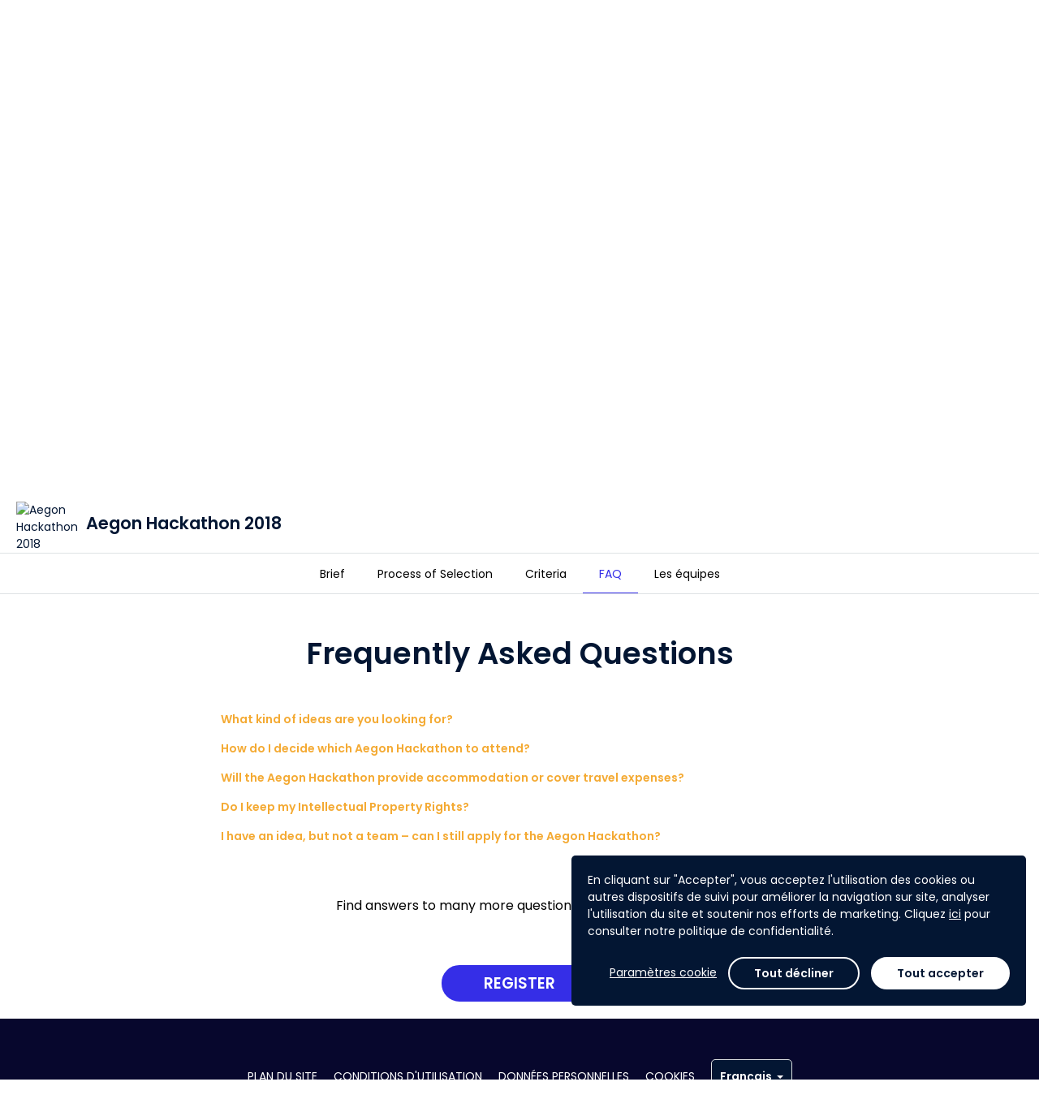

--- FILE ---
content_type: text/html; charset=utf-8
request_url: https://www.agorize.com/fr/challenges/aegon-hackathon-2018/pages/faq?lang=en
body_size: 8978
content:
<!DOCTYPE html><html lang="fr"><head><!--Google Tag Manager--><script>(function(w,d,s,l,i){w[l]=w[l]||[];w[l].push({'gtm.start':
  new Date().getTime(),event:'gtm.js'});var f=d.getElementsByTagName(s)[0],
  j=d.createElement(s),dl=l!='dataLayer'?'&l='+l:'';j.async=true;j.src=
  'https://www.googletagmanager.com/gtm.js?id='+i+dl;f.parentNode.insertBefore(j,f);
})(window,document,'script','dataLayer', "GTM-5Z26VNG");</script><!--End Google Tag Manager--><title>Agorize - Aegon Hackathon 2018</title><meta content="initial-scale=1" name="viewport" /><meta content="IE=edge" http-equiv="X-UA-Compatible" /><meta content="text/html;charset=UTF-8" http-equiv="Content-Type" /><meta content="no-cache" name="turbolinks-cache-control" /><meta content="imt33wxuhmf9okktb0tzkrq53iweyg72jspirv5kv91hxa2s12p70vw67256j7whzqsbm2gqqn6q8jwuhto-2y1195rvauxhi5f7n-jjgjxru41pvbkliboiurktpezb" name="norton-safeweb-site-verification" /><meta content="Participate in Aegon's Hackathon to disrupt Wealth and Health." name="description" /><meta content="website" property="og:type" /><meta content="Agorize" property="og:title" /><meta content="Participate in Aegon's Hackathon to disrupt Wealth and Health." property="og:description" /><meta content="https://cdn.fs.agorize.com/abeCHXF7SxKYzOMbrHbI" property="og:image" /><meta content="992" property="og:width" /><meta content="700" property="og:height" /><meta content="https://www.agorize.com/fr/challenges/aegon-hackathon-2018/pages/faq?lang=en" property="og:url" /><meta content="summary" name="twitter:card" /><meta content="Agorize" name="twitter:title" /><meta content="Participate in Aegon's Hackathon to disrupt Wealth and Health." name="twitter:description" /><meta content="https://cdn.fs.agorize.com/abeCHXF7SxKYzOMbrHbI" name="twitter:image" /><link rel="stylesheet" href="/assets/print-22db648b6203f7c5a8323b2d29bc1115c235eb33f17c424188783d062536020e.css" media="print" data-turbolinks-track="reload" /><link rel="stylesheet" href="/assets/min_application-1568bbc1312f2c02649b0f2936b43aed165a43afc11835e623773a19345a80bc.css" media="all" data-turbolinks-track="reload" /><link rel="stylesheet" href="/packs/css/application-8b94fc97.css" media="all" /><style type="text/css">/* Hide "Submit" button on Asia and Europe step - TS-10545 - Billie - 24MAR2025 */
div[data-step-id="4072"] .pos-relative { display: none; }
div[data-step-id="4072"] > .content > .team-name-ajax-section,
div[data-step-id="4072"] > .content > .avatar-ajax-section,
div[data-step-id="4072"] > .content > .description-ajax-section,
div[data-step-id="4072"] > .content > .answer-ajax-section,
div[data-step-id="4072"] > hr,
div[data-step-id="4072"] > div:last-child { display: none; }
div[data-step-id="4073"] .pos-relative { display: none; }
div[data-step-id="4073"] > .content > .team-name-ajax-section,
div[data-step-id="4073"] > .content > .avatar-ajax-section,
div[data-step-id="4073"] > .content > .description-ajax-section,
div[data-step-id="4073"] > .content > .answer-ajax-section,
div[data-step-id="4073"] > hr,
div[data-step-id="4073"] > div:last-child { display: none; }

/* Hide "Submit" button on "関西大会① - 3月28日" step - TS-10545 - Billie - 24MAR2025 */
div[data-step-id="4054"] .pos-relative { display: none; }
div[data-step-id="4054"] > .content > .team-name-ajax-section,
div[data-step-id="4054"] > .content > .avatar-ajax-section,
div[data-step-id="4054"] > .content > .description-ajax-section,
div[data-step-id="4054"] > .content > .answer-ajax-section,
div[data-step-id="4054"] > hr,
div[data-step-id="4054"] > div:last-child { display: none; }
/* "東北大会 - 5月23日" step - 16MAY2025 */
div[data-step-id="4055"] .pos-relative { display: none; }
div[data-step-id="4055"] > .content > .team-name-ajax-section,
div[data-step-id="4055"] > .content > .avatar-ajax-section,
div[data-step-id="4055"] > .content > .description-ajax-section,
div[data-step-id="4055"] > .content > .answer-ajax-section,
div[data-step-id="4055"] > hr,
div[data-step-id="4055"] > div:last-child { display: none; }
/* "関西大会② - 5月30日" step - 25MAY2025 */
div[data-step-id="4056"] .pos-relative { display: none; }
div[data-step-id="4056"] > .content > .team-name-ajax-section,
div[data-step-id="4056"] > .content > .avatar-ajax-section,
div[data-step-id="4056"] > .content > .description-ajax-section,
div[data-step-id="4056"] > .content > .answer-ajax-section,
div[data-step-id="4056"] > hr,
div[data-step-id="4056"] > div:last-child { display: none; }
/* "関東大会 - 6月4日" step - 25MAY2025 */
div[data-step-id="4057"] .pos-relative { display: none; }
div[data-step-id="4057"] > .content > .team-name-ajax-section,
div[data-step-id="4057"] > .content > .avatar-ajax-section,
div[data-step-id="4057"] > .content > .description-ajax-section,
div[data-step-id="4057"] > .content > .answer-ajax-section,
div[data-step-id="4057"] > hr,
div[data-step-id="4057"] > div:last-child { display: none; }

/* Hide Count Down on Challenge 2895 - TS-10447 - Belle - 12FEB2025 */
#challenge-2895 .key-information .info-days-left,
#challenge-2895 div[data-vue="remaining-time"] { display: none; }
#challenge-2900 .key-information .info-days-left,
#challenge-2900 div[data-vue="remaining-time"] { display: none; }
#challenge-2895 #participation-form .participation-countdown,
#challenge-2900 #participation-form .participation-countdown { display: none; }

/* Hide super admin tabs - Billie - TS-10323 0 21JAN2025 */
div[aria-label="Super admin navigation sidebar"] #navigation-link-admins, #menu-admins,
#navigation-link-page_builder, #menu-page_builder,
#navigation-link-platform_posts, #menu-platform_posts,
#navigation-link-platform_settings, 
#navigation-link-rewardable_events, #menu-rewardable_events,
#navigation-link-terms, #menu-terms,
#navigation-link-privacy_policies, #menu-privacy_policies,
#navigation-link-legal_notices, #menu-legal_notices
#navigation-link-translation_centers { display: none; }
body[data-challenge-business-type] #menu-admins { display: block; }

/* Hide translation center on nav - Billie - 25JAN2024 */
#menu-translation_centers,
#sidebar-submenu-translation_centers { display: none; }

/* Fix Conversations text wrap causing layout breaks - Billie - 09MAY2023 */
.conversations-panel .message-body p { overflow-wrap: anywhere; }

/* Hide "Rules" tab - TS-7262 (Tech4Women 2023) - Billie - 08MAR2023
#challenge-2689 #nav-rules { display: none; } */

/* Hide features - TS-7047 (Bacombe) - Billie - 16JAN2023 */
body[data-challenge-id="2667"] #menu-mentors_monitoring { display: none; }
body[data-challenge-id="2667"].admin-officials a[href$="mentor_applications"] { display: none; }
body[data-challenge-id="2667"].admin-officials a[href$="new?role=mentor"] { display: none; }
body[data-challenge-id="2667"] .jury_allow_mentor_application { display: none; }
#edit_challenge_2667 > label:nth-child(31),
#edit_challenge_2667 > p:nth-child(32),
#edit_challenge_2667 > div:nth-child(33) { display: none; }
body[data-challenge-id="2667"].admin-challenges-steps-juries-new div[data-kind="investment"] { display: none; }
/* "Admin & Mentors" -> "Admin" */
body[data-challenge-id="2667"] #menu-admin_mentor a.auto .media-body > span { font-size: 0; line-height: 0; }
body[data-challenge-id="2667"] #menu-admin_mentor a.auto .media-body > span:after { content: "Admin"; display: inline-block; font-size: 13px; line-height: 19.5px; }
/* "Add admin/mentor" -> "Add admin" */
body[data-challenge-id="2667"].admin-officials-index #bs-example-navbar-collapse-1 .navbar-right button.dropdown-toggle span:nth-child(2) { font-size: 0; line-height: 0; }
body[data-challenge-id="2667"].admin-officials-index #bs-example-navbar-collapse-1 .navbar-right button.dropdown-toggle span:nth-child(2):after { content: "Add admin"; display: inline-block; font-size: 14px; line-height: 20px; }
/* Hide investment type */
body[data-challenge-id="2667"].admin-challenges-steps-juries-new div[data-kind="investment"] { display: none; }

/*Remove language change banner on landing page - Mathieu - 12SEP2022*/
.platform_pages .banner.bg-primary {display: none;}

/*  Hide features - TS-6452 (VentureBlick) - Billie - 08AUG2022 */
body[data-challenge-id="2620"] #menu-mentors-monitoring { display: none; }
body[data-challenge-id="2620"].admin-officials a[href$="mentor_applications"] { display: none; }
body[data-challenge-id="2620"].admin-officials a[href$="new?role=mentor"] { display: none; }
body[data-challenge-id="2620"] .jury_allow_mentor_application { display: none; }
#edit_challenge_2620 > label:nth-child(29),
#edit_challenge_2620 > p:nth-child(30),
#edit_challenge_2620 > div:nth-child(31) { display: none; }
body[data-challenge-id="2620"].admin-challenges-steps-juries-new div[data-kind="investment"] { display: none; }
/* "Admin & Mentors" -> "Admin" */
body[data-challenge-id="2620"] #menu-mentor-applications a.auto .media-body > span { font-size: 0; line-height: 0; }
body[data-challenge-id="2620"] #menu-mentor-applications a.auto .media-body > span:after { content: "Admin"; display: inline-block; font-size: 13px; line-height: 19.5px; }
/* "Add admin/mentor" -> "Add admin" */
body[data-challenge-id="2620"].admin-officials-index #bs-example-navbar-collapse-1 .navbar-right button.dropdown-toggle span:nth-child(2) { font-size: 0; line-height: 0; }
body[data-challenge-id="2620"].admin-officials-index #bs-example-navbar-collapse-1 .navbar-right button.dropdown-toggle span:nth-child(2):after { content: "Add admin"; display: inline-block; font-size: 14px; line-height: 20px; }
/* Hide "Create a new design" */
body[data-challenge-id="2620"] .super-card .add-asset .media span:nth-child(3),
body[data-challenge-id="2620"] .super-card .add-asset .media p:last-child { display: none; }


/*  Hide add mentors + monitoring - TS-6400 (SupplyChain4ResponsibleBeauty) - Billie - 26JUL2022 */
body[data-challenge-id="2596"] #menu-mentors-monitoring { display: none; }
body[data-challenge-id="2596"].admin-officials a[href$="mentor_applications"] { display: none; }
body[data-challenge-id="2596"].admin-officials a[href$="new?role=mentor"] { display: none; }
body[data-challenge-id="2596"] .jury_allow_mentor_application { display: none; }
#edit_challenge_2596 > label:nth-child(29),
#edit_challenge_2596 > p:nth-child(30),
#edit_challenge_2596 > div:nth-child(31) { display: none; }

/*  Hide add step - TS-6400 (SupplyChain4ResponsibleBeauty) - Billie - 26JUL2022 */
body[data-challenge-id="2596"].admin-challenges-timelines .add-step { display: none; }

/* Hide mentors - TS-6421 - Billie - 1AUG2022 */
body[data-challenge-id="2617"] #menu-mentors-monitoring { display: none; }
body[data-challenge-id="2617"].admin-officials a[href$="mentor_applications"] { display: none; }
body[data-challenge-id="2617"].admin-officials a[href$="new?role=mentor"] { display: none; }
body[data-challenge-id="2617"] .jury_allow_mentor_application { display: none; }
#edit_challenge_2617 > label:nth-child(29),
#edit_challenge_2617 > p:nth-child(30),
#edit_challenge_2617 > div:nth-child(31) { display: none; }

/* Hide "Investment" type - TS-6421 - Billie - 1AUG22 */
body[data-challenge-id="2617"].admin-challenges-steps-juries-new div[data-kind="investment"] { display: none; }

/* Hide "Platform settings" - Billie - 28NOV2923 */
.nav-primary #menu-platform_settings,
.sidebar-menus a.no-flag-submenu[href*="admin%2Fsettings%2Fgeneral_settings"] { display: none; }

/*Modifs Style Pierre*/
#footer {
background-color: #07072D;
}</style><script>
//<![CDATA[
window.gon={};gon.participate_modal=null;gon.algoliaSearchKeys={};gon.brandName="agorize";gon.filestackApiKey="AbloNOecXTkOvWvIAdRfRz";gon.requestParameters={"lang":"en","controller":"pages/regulars","action":"show","locale":"fr","challenge_id":"aegon-hackathon-2018","id":"faq"};gon.userAvatarColors=["3D8BFD","9EC5FE","1CFE2F","A370F7","C29FFA","E0CFFC","8C68CD","C5B3E6","E2D9F3","D63384","E685B5","F7D6E6","DC3545","EA868F","F8D7DA","FD7E14","FEB272","FFE5D0","FFC107","FFDA6A","FFF3CD","75B798","A3CFBB","D1E7DD","20C997","79DFC1","D2F4EA","3DD5F3","9EEAF9","CFF4FC"];gon.currentUser=null;gon.env="production";gon.hideYammerShare=false;gon.ipstackApiKey=null;gon.whitelistedDomains=["https://cdn.fs.agorize.com","https://www.youtube.com","https://youtube.com","https://youtu.be","https://drive.google.com","https://docs.google.com","https://github.com"];gon.locale="fr";
//]]>
</script><script src="https://s0.assets-yammer.com/assets/platform_social_buttons.min.js"></script><script src="/assets/common-aeb66b0bd486db6960e45f03162171e76da817eeda4e51379f93ab86e83878aa.js" data-turbolinks-track="reload"></script>
<script src="/assets/application-a2647590f7f25210ea030b263137655eeca595870d08208783feabb8a320f7bb.js" data-turbolinks-track="reload"></script><script src="https://cdn.jsdelivr.net/npm/instantsearch.js@2.10.5/dist/instantsearch.min.js"></script><script src="/packs/js/common-683b639253b50a85f2b2.js" data-turbolinks-track="reload"></script>
<script src="/packs/js/application-a33d72a8a2861aef13a5.js" data-turbolinks-track="reload"></script><script src="https://maps.googleapis.com/maps/api/js?key=AIzaSyCss99stUsqQefs50rtKUqFoYfy_Y2j7zo&amp;language=fr&amp;callback=map.init" async="async" defer="defer"></script><meta name="csrf-param" content="authenticity_token" />
<meta name="csrf-token" content="NSd1ypFhcRbii0yPhwKcMTSqiaHPrBe3oeHqktJWqlX1kBb37x5mUE-DKRmTtxiq8lYWG1DTOjfznv-sXbTXvg" /><meta name="csp-nonce" /><script src="https://static.fs.agorize.com/filestack-js/3.35.4/filestack.min.js" type="text/javascript"></script><script>
//<![CDATA[
var filestack_client = filestack.init('AbloNOecXTkOvWvIAdRfRz', {"cname":"fs.agorize.com"});
//]]>
</script><link href="https://agorize-activestorage-agorize.s3.eu-west-3.amazonaws.com/fhmfjeko15e35vkgjohjderc3mg1" rel="icon" type="image/ico" /></head><body class="pages-regulars pages-regulars-show   noFocus" data-turbolinks="true" id="challenge-262"><noscript><iframe height="0" src="https://www.googletagmanager.com/ns.html?id=GTM-5Z26VNG" style="display:none;visibility:hidden" width="0"></iframe></noscript><div class="main"><div data-vue="cookie-consent"><the-cookie-consent></the-cookie-consent></div><nav class="navbar-side bg-base"><div class="tab"><p class="title">Plateforme</p><ul class="nav nav-main"><li><a href="/?locale=fr">Accueil</a></li><li id="nav-challenges"><a href="/web/fr/challenges">Explorer</a></li><li><a data-turbolinks="false" data-remote="true" href="/fr/help/success_centers"><span class="material-symbols-rounded icn-md hidden-xs font-weight-normal">help</span><span class="hidden visible-xs-inline">Aide et support</span></a></li></ul><p class="title">Mon compte</p><ul class="nav nav-main"><li id="nav-create-account"><a href="/fr/users/sign_up?redirect_to=%2Ffr%2Fchallenges%2Faegon-hackathon-2018">Créer un compte</a></li><li class="login" id="nav-log-in"><a href="/fr/users/sign_in?redirect_to=https%3A%2F%2Fwww.agorize.com%2Ffr%2Fchallenges%2Faegon-hackathon-2018%2Fpages%2Ffaq%3Flang%3Den">Se connecter</a></li></ul></div></nav><nav class="navbar-top"><a class="nav-side-trigger" data-turbolinks="false" href="#"><span class="material-symbols-rounded ">menu</span></a><div class="header-menu"><div class="navbar-header"><div class="brand-logo"><a class="navbar-brand" href="/?locale=fr"><img alt="Agorize Accueil" src="https://agorize-assets.s3.eu-west-3.amazonaws.com/logo_agorize_newx2.png" /><span class="sr-only">Agorize</span></a></div></div><div class="navbar-collapse hidden-xs"><div class="navbar-left"><ul><li id="nav-challenges"><a href="/web/fr/challenges">Explorer</a></li></ul></div><div class="navbar-right"><ul><li id="nav-create-account"><a href="/fr/users/sign_up?redirect_to=%2Ffr%2Fchallenges%2Faegon-hackathon-2018">Créer un compte</a></li><li class="login" id="nav-log-in"><a href="/fr/users/sign_in?redirect_to=https%3A%2F%2Fwww.agorize.com%2Ffr%2Fchallenges%2Faegon-hackathon-2018%2Fpages%2Ffaq%3Flang%3Den">Se connecter</a></li></ul></div></div></div></nav><nav class="navbar-side right bg-base"><ul class="user-notifications-dropdown"><li class="setting-notifications text-center"><a class="text-primary" oncontextmenu="return false;" href="/web/fr/account/notification_settings/edit">Paramètres de notifications</a></li><li class="user-notifications"><div class="loader" data-loader=""><div class="preload"><div class="spinner-layer"><div class="circle-clipper left"><div class="circle"></div></div><div class="gap-patch"><div class="circle"></div></div><div class="circle-clipper right"><div class="circle"></div></div></div></div></div><div class="empty-message m-t-xl m-b-xl hidden"><p class="text-center">Aucune notification</p></div><ul class="list-user-notifications hidden"></ul><a class="user-notifications-more text-center text-primary hidden" data-remote="true" href="/fr/user/notifications">Voir plus de notifications</a></li></ul></nav><style type="text/css">#hero-wrapper .cover {
  background: url('https://cdn.fs.agorize.com/BG7CJmpMTu2olas9XjQl') no-repeat center center;
  background-size: auto 100%;
  min-height: 410px;
  height: 0 !important;
}

#hero-wrapper .cover::before {
  content: '';
  position: absolute;
  background: linear-gradient(180deg, rgba(237,237,237,0.8) 0%,
    rgba(255,255,255,1) 100%),
    url('https://cdn.fs.agorize.com/BG7CJmpMTu2olas9XjQl') no-repeat center center;
  filter: blur(8px);
  opacity: 0.8;
  width: 100%;
  height: 100%;
  z-index: -1;
}

@media (min-width: 768px) {
  #hero-wrapper .cover {
    background: url('https://cdn.fs.agorize.com/abeCHXF7SxKYzOMbrHbI') no-repeat center center;
    background-size: auto 100%;
  }

  #hero-wrapper .cover::before {
    content: '';
    position: absolute;
    background: linear-gradient(180deg, rgba(237,237,237,0.8) 0%,
      rgba(255,255,255,1) 100%),
      url('https://cdn.fs.agorize.com/abeCHXF7SxKYzOMbrHbI') no-repeat center center;
    filter: blur(8px);
    opacity: 0.8;
    width: 100%;
    height: 100%;
    z-index: -1;
  }
}

@media (min-width: 992px) {
  #hero-wrapper .cover {
    background: url('https://cdn.fs.agorize.com/0dqKQXdzSjmLS9SIeLLB') no-repeat center center;
    background-size: auto 100%;
    min-height: 420px;
  }

  #hero-wrapper .cover::before {
    content: '';
    position: absolute;
    background: linear-gradient(180deg, rgba(237,237,237,0.8) 0%,
      rgba(255,255,255,1) 100%),
      url('https://cdn.fs.agorize.com/0dqKQXdzSjmLS9SIeLLB') no-repeat center center;
    filter: blur(8px);
    opacity: 0.8;
    width: 100%;
    height: 100%;
    z-index: -1;
    background-size: cover;
  }
}

@media (min-width: 1500px) {
  #hero-wrapper .cover {
    min-height: 540px;
  }
}

@media (min-width: 1922px) {
  #hero-wrapper .cover {
    min-height: 700px;
  }
}</style><div id="hero-wrapper"><div class="cover"></div><div class="key-information"><div class="container"><div class="row flex-center-sm"><div class="col-sm-2 col-md-2 hidden-xs"><div class="logo-challenge"><a href="/fr/challenges/aegon-hackathon-2018"><img alt="Aegon Hackathon 2018" src="https://cdn.fs.agorize.com/GA1kxYuxQWC26kYfrHc3" /></a></div></div><div class="col-xs-12 col-sm-6 col-md-6"><div class="slogan-challenge"><h1>Aegon Hackathon 2018</h1><h2 class="text-secondary">Participate in Aegon's Hackathon to disrupt Wealth and Health.</h2></div></div><div class="col-sm-2 col-md-2 hidden-xs info-team-size"><div><div class="media-left media-middle"><span class="material-symbols-rounded text-secondary m-r-xs">groups</span></div><div class="media-body media-middle"><p class="h6 m-n text-secondary"><strong>Équipes</strong> <br>5 à 8 personnes</p></div></div></div><div class="col-xs-12 col-sm-2 col-md-2 m-t-sm info-days-left"><div class="media-body media-middle no-padder"></div><div class="media-right media-middle text-right"><div class="visible-xs"><div class="share"><a class="btn btn-sm font-weight-medium text-secondary" href="#"><span class="material-symbols-rounded m-r-sm">share</span>Partager</a><ul class="list-share hidden"><li><a target="_blank" href="https://www.facebook.com/sharer/sharer.php?u=https%3A%2F%2Fwww.agorize.com%2Ffr%2Fchallenges%2Faegon-hackathon-2018%2Fpages%2Ffaq%3Flang%3Den"><img src="/assets/icons/sso/ri_facebook-box-fill-2ef7924d2430ae7e8c006408dfa5fb719fd0d091485b2762ea53c41ae7c49c60.svg" /></a></li><li><a target="_blank" href="https://twitter.com/intent/tweet?text=Venez+d%C3%A9couvrir+%3A+Aegon+Hackathon+2018+%21 https%3A%2F%2Fwww.agorize.com%2Ffr%2Fchallenges%2Faegon-hackathon-2018%2Fpages%2Ffaq%3Flang%3Den"><img src="/assets/icons/sso/ri_twitter-x-fill-b328a9e178d4859287d93855004ec7c4ddd82f05e80fb67930f4c93a73d8cbaa.svg" /></a></li><li><a target="_blank" href="https://www.linkedin.com/shareArticle?mini=true&amp;url=https%3A%2F%2Fwww.agorize.com%2Ffr%2Fchallenges%2Faegon-hackathon-2018%2Fpages%2Ffaq%3Flang%3Den&amp;name=Aegon+Hackathon+2018&amp;summary=Venez+d%C3%A9couvrir+%3A+Aegon+Hackathon+2018+%21+Pour+en+savoir+plus+%3A+https%253A%252F%252Fwww.agorize.com%252Ffr%252Fchallenges%252Faegon-hackathon-2018%252Fpages%252Ffaq%253Flang%253Den"><img src="/assets/icons/sso/ri_linkedin-fill-68c98d4c82c44a6e0035fc3fb0b48154d1b8d958000386f2e726508d188f9445.svg" /></a></li><li><a target="_blank" href="#"><img src="/assets/icons/sso/cib_yammer-d882d6010c5e0ff94dc80e43b50d4befdc0708083c45b871088fec4f53d72a7e.svg" /></a></li><li><a target="_blank" href="/cdn-cgi/l/email-protection#[base64]"><span class="material-symbols-rounded no-fill">account_box</span></a></li></ul></div></div></div></div></div></div></div></div><div class="menu-static"><div class="hidden-xs" id="enrollment-nav"><div class="container"><div class="row"><div class="col-xs-12"><div class="content"><div class="media-body media-middle"><div class="enrollment-up"><div class="pull-right"><div class="share"><a class="btn btn-sm font-weight-medium text-secondary" href="#"><span class="material-symbols-rounded m-r-sm">share</span>Partager</a><ul class="list-share hidden"><li><a target="_blank" href="https://www.facebook.com/sharer/sharer.php?u=https%3A%2F%2Fwww.agorize.com%2Ffr%2Fchallenges%2Faegon-hackathon-2018%2Fpages%2Ffaq%3Flang%3Den"><img src="/assets/icons/sso/ri_facebook-box-fill-2ef7924d2430ae7e8c006408dfa5fb719fd0d091485b2762ea53c41ae7c49c60.svg" /></a></li><li><a target="_blank" href="https://twitter.com/intent/tweet?text=Venez+d%C3%A9couvrir+%3A+Aegon+Hackathon+2018+%21 https%3A%2F%2Fwww.agorize.com%2Ffr%2Fchallenges%2Faegon-hackathon-2018%2Fpages%2Ffaq%3Flang%3Den"><img src="/assets/icons/sso/ri_twitter-x-fill-b328a9e178d4859287d93855004ec7c4ddd82f05e80fb67930f4c93a73d8cbaa.svg" /></a></li><li><a target="_blank" href="https://www.linkedin.com/shareArticle?mini=true&amp;url=https%3A%2F%2Fwww.agorize.com%2Ffr%2Fchallenges%2Faegon-hackathon-2018%2Fpages%2Ffaq%3Flang%3Den&amp;name=Aegon+Hackathon+2018&amp;summary=Venez+d%C3%A9couvrir+%3A+Aegon+Hackathon+2018+%21+Pour+en+savoir+plus+%3A+https%253A%252F%252Fwww.agorize.com%252Ffr%252Fchallenges%252Faegon-hackathon-2018%252Fpages%252Ffaq%253Flang%253Den"><img src="/assets/icons/sso/ri_linkedin-fill-68c98d4c82c44a6e0035fc3fb0b48154d1b8d958000386f2e726508d188f9445.svg" /></a></li><li><a target="_blank" href="#"><img src="/assets/icons/sso/cib_yammer-d882d6010c5e0ff94dc80e43b50d4befdc0708083c45b871088fec4f53d72a7e.svg" /></a></li><li><a target="_blank" href="/cdn-cgi/l/email-protection#[base64]"><span class="material-symbols-rounded no-fill">account_box</span></a></li></ul></div></div></div><div class="enrollment-down"><div class="challenge-detail"><div class="area-logo"><div class="logo-challenge"><a tabindex="-1" href="/fr/challenges/aegon-hackathon-2018"><img alt="Aegon Hackathon 2018" src="https://cdn.fs.agorize.com/GA1kxYuxQWC26kYfrHc3" /></a></div></div><div class="slogan-challenge"><p>Aegon Hackathon 2018</p></div></div></div></div></div></div></div></div></div><div class="navbar-tabs bg-white text-center"><button aria-expanded="false" class="btn-dropdown text-secondary visible-xs" data-toggle="dropdown" type="button"><span class="caret m-l-sm"></span></button><div class="nav-control"><a class="left quiet" tabindex="-1" href="#"><span class="material-symbols-rounded">chevron_left</span><span class="m-l-sm">Plus</span><div class="sr-only">Précédent</div></a><a class="right quiet" tabindex="-1" href="#"><span class="m-r-sm">Plus</span><span class="material-symbols-rounded">chevron_right</span><div class="sr-only">Suivant</div></a></div><ul class="nav" role="list"><li class=" "><a href="/fr/challenges/aegon-hackathon-2018?lang=en"><span>Brief</span></a></li><li class=" "><a href="/fr/challenges/aegon-hackathon-2018/pages/process-of-selection?lang=en"><span>Process of Selection</span></a></li><li class=" "><a href="/fr/challenges/aegon-hackathon-2018/pages/criteria?lang=en"><span>Criteria</span></a></li><li class="active "><a href="/fr/challenges/aegon-hackathon-2018/pages/faq?lang=en"><span>FAQ</span></a></li><li id="nav-teams" class=" "><a href="/fr/challenges/aegon-hackathon-2018/teams"><span>Les équipes</span></a></li></ul></div></div><!--[if lt IE 9]><script>var updateHero = function() {  var url = 'https://cdn.fs.agorize.com/BG7CJmpMTu2olas9XjQl';  if ($(window).width() >= 992) {    url = 'https://cdn.fs.agorize.com/0dqKQXdzSjmLS9SIeLLB';  } else if ($(window).width() >= 768) {    url = 'https://cdn.fs.agorize.com/abeCHXF7SxKYzOMbrHbI';  }  $('#hero-wrapper .cover').css('background', 'url(' + url + ') no-repeat center center');};$(document).on('turbolinks:load', function () {  updateHero();  $(window).on('resize', updateHero);});</script><![endif]--><div class="challenge-page"><div id="template-2667"><style type="text/css">#template-2667 .brief-featurette .layer.left {
  background-image: url('https://cdn.fs.agorize.com/GgtH6cD7QiSmzfrptaRL');
}
#template-2667 .brief-featurette .layer.right {
  background-image: url('https://cdn.fs.agorize.com/LKVYppzLQzWEbh3lldG1');
}
#template-2667 .brief-featurette {
  background-image: url('');
}</style><div class="brief-featurette featurette"><div class="container"><div class="row-10"><div class="layer left" data-depth="0.10" data-type="parallax"></div><div class="col-sm-6 col-sm-offset-2"><h3 class="title-featurette">Frequently Asked Questions</h3><div class="card">
<div id="q201" class="card-header">
<h5><span style="font-size: 14pt;"><button class="faq-title collapsed" type="button" data-toggle="collapse" data-target="#a201"><span style="color: #f4aa33;"> What kind of ideas are you looking for?</span> </button></span></h5>
</div>
<div id="a201" class="collapse" data-parent="#faqs">
<div class="card-body">
<p style="text-align: justify;"><span style="font-size: 12pt;">The theme of the Aegon Hackathon is Wealth + Health: Disrupting the model. Whether we think about it or not, our wealth and health are important to the stability of our lives and are susceptible to unforeseen events.&nbsp;We challenge you to help add more years to people&rsquo;s lives and more life to their years by creating disruptive prototypes.</span></p>
<p style="text-align: justify;"><span style="font-size: 12pt;">Because when we care about our bodies and savings today, we&rsquo;re really just working towards a better tomorrow.</span></p>
<p style="text-align: justify;"><span style="font-size: 12pt;">We encourage you to think about how developments in digital transformation (e.g. robotics, IoT, data intelligence, artificial intelligence, blockchain) and society (e.g. individualization, transparency, consolidation) influence customers' financial and physical well-being.</span></p>
</div>
</div>
<div class="card">
<div id="q53" class="card-header">
<h5><span style="font-size: 14pt;"><button class="faq-title" type="button" data-toggle="collapse" data-target="#a53"><span style="color: #f4aa33;"> How do I decide which Aegon Hackathon to attend?</span> </button></span></h5>
</div>
<div id="a53" class="collapse" data-parent="#faqs">
<div class="card-body">
<p style="text-align: justify;"><span style="font-size: 12pt;"><strong>I am an external participant:</strong> Feel free to choose the location you are most interested in.</span></p>
<p style="text-align: justify;"><span style="font-size: 12pt;"><strong>I am an Aegon/Transamerica employee:</strong> Colleagues must choose the location corresponding </span>to<span style="font-size: 12pt;"> their regional office. Asian colleagues can only attend the Mumbai hackathon, European colleagues can only attend the Budapest hackathon and the Americas can only attend the hackathon in Dallas.</span></p>
</div>
</div>
</div>
<div class="card">
<div id="q54" class="card-header">
<h5><span style="color: #f4aa33; font-size: 14pt;"><button class="faq-title" type="button" data-toggle="collapse" data-target="#a54"><span style="color: #f4aa33;"> Will the Aegon Hackathon provide accommodation or cover travel expenses?</span> </button></span></h5>
</div>
<div id="a54" class="collapse" data-parent="#faqs">
<div class="card-body">
<p style="text-align: justify;"><span style="font-size: 12pt;"><strong>I am an external participant:</strong>&nbsp;Please email your region for details on what will and will not be covered by Aegon.</span></p>
<ul style="text-align: justify;">
<li><span style="font-size: 12pt;">Mumbai: <a href="/cdn-cgi/l/email-protection" class="__cf_email__" data-cfemail="0a626b69616b7e626564246b79636b4a6b6f6d656424696567">[email&#160;protected]</a></span></li>
<li><span style="font-size: 12pt;">Budapest: <a href="/cdn-cgi/l/email-protection" class="__cf_email__" data-cfemail="cca4adafa7adb8a4a3a2e2a9b9bea3bca98cada9aba3a2e2afa3a1">[email&#160;protected]</a></span></li>
<li><span style="font-size: 12pt;">Dallas: <a href="/cdn-cgi/l/email-protection" class="__cf_email__" data-cfemail="244c45474f45504c4b4a0a454941564d474557644541434b4a0a474b49">[email&#160;protected]</a></span></li>
</ul>
<p style="text-align: justify;"><span style="font-size: 12pt;"><strong><br />I am an Aegon/Transamerica employee:</strong> Please follow your own local travel policy and processes and consult with your manager before booking flights and accommodation.</span></p>
</div>
</div>
</div>
<div class="card">
<div id="q56" class="card-header">
<h5><span style="color: #f4aa33; font-size: 14pt;"><button class="faq-title" type="button" data-toggle="collapse" data-target="#a56"><span style="color: #f4aa33;"> Do I keep my Intellectual Property Rights?</span> </button></span></h5>
</div>
<div id="a56" class="collapse" data-parent="#faqs">
<div class="card-body">
<p style="text-align: justify;"><span style="font-size: 12pt;">Rights to Intellectual Property differ depending on if you are an Aegon employee or an external participant. Please read the <a href="#rulesOfTheGame">Rules of the Game</a> for a complete overview of the IP rules.</span></p>
</div>
</div>
</div>
<div class="card">
<div id="q57" class="card-header">
<h5><span style="color: #f4aa33;"><button class="faq-title" type="button" data-toggle="collapse" data-target="#a57"><span style="color: #f4aa33;"> I have an idea, but not a team &ndash; can I still apply for the Aegon Hackathon?</span> </button></span></h5>
</div>
<div id="a57" class="collapse" data-parent="#faqs">
<div class="card-body" style="text-align: justify;"><span style="font-size: 12pt;">We&rsquo;re glad you asked. First, you&rsquo;ll need to register. You&rsquo;ll then move to the Be-</span>innovative<span style="font-size: 12pt;"> collaboration platform where you can find potential team members and hash out your idea. If people like what they&rsquo;ve seen, they can request to join your team, and voila, once you accept them you have the beginning of your team.<br /><br /><br /></span></div>
</div>
</div>
</div>
<p style="text-align: center;"><span style="font-size: 12pt;"><br /><br />Find answers to many more questions, <span style="color: #f4aa33;"><a style="color: #f4aa33;" href="https://aegonhackathon.com/wp-content/uploads/2018/05/FAQ_Aegon_Hackathon_2018.pdf" target="_blank" rel="noopener noreferrer">download all FAQs</a>.</span></span></p></div><div class="layer right" data-depth="0.25" data-type="parallax"></div></div></div></div></div><div id="template-2673"><div class="text-xs-center text-sm-left" style="text-align: center;"><a class="btn btn-md btn-primary" href="https://aegon-asia.be-novative.com/signUp.jsp?origUrl=/manageChallenge.jsp" target="_blank" rel="noopener noreferrer"><span style="font-size: 14pt;">Register</span></a></div>
<br /></div></div></div><div id="footer"><div class="container"><div class="row"><div class="col-xs-12"><div class="nav-footer"><ul><li id="site_map"><a class="text-uppercase" title="Plan du site" href="/fr/sitemap">Plan du site</a></li><li id="terms_of_service"><a class="text-uppercase" target="_blank" title="Conditions d&#39;utilisation" href="/fr/terms">Conditions d&#39;utilisation</a></li><li id="privacy_policy"><a class="text-uppercase" target="_blank" title="Données personnelles" href="/fr/privacy">Données personnelles</a></li><li id="manage_cookies"><a class="text-uppercase js-reboot-cookies" title="Cookies" data-remote="true" href="">Cookies</a></li><li id="language_switcher_up"><form><div class="select-language"><a class="btn btn-sm btn-lang bg-base to-bottom" href="#">Français<span class="caret"></span></a><ul class="list-language bg-base from-bottom"><li class="selected"><a href="/fr/challenges/aegon-hackathon-2018/pages/faq?lang=en">Français</a></li><li><a href="/en/challenges/aegon-hackathon-2018/pages/faq?lang=en">English</a></li><li><a href="/de/challenges/aegon-hackathon-2018/pages/faq?lang=en">Deutsch</a></li><li><a href="/es/challenges/aegon-hackathon-2018/pages/faq?lang=en">Español</a></li><li><a href="/zh/challenges/aegon-hackathon-2018/pages/faq?lang=en">简体中文</a></li><li><a href="/ja/challenges/aegon-hackathon-2018/pages/faq?lang=en">日本語</a></li><li><a href="/pt/challenges/aegon-hackathon-2018/pages/faq?lang=en">Português</a></li></ul></div></form></li></ul></div></div></div><div class="row"><div class="col-xs-12"><p class="copyright">Agorize - <a class="text-white" target="_blank" title="Opéré par Agorize" href="https://get.agorize.com?utm_medium=brand&amp;utm_source=www.agorize.com&amp;utm_campaign=footer">Opéré par Agorize</a></p></div></div></div></div><div aria-labelledby="modal" class="modal fade" id="modal" role="dialog" tabindex="-1"></div><script data-cfasync="false" src="/cdn-cgi/scripts/5c5dd728/cloudflare-static/email-decode.min.js"></script></body></html>